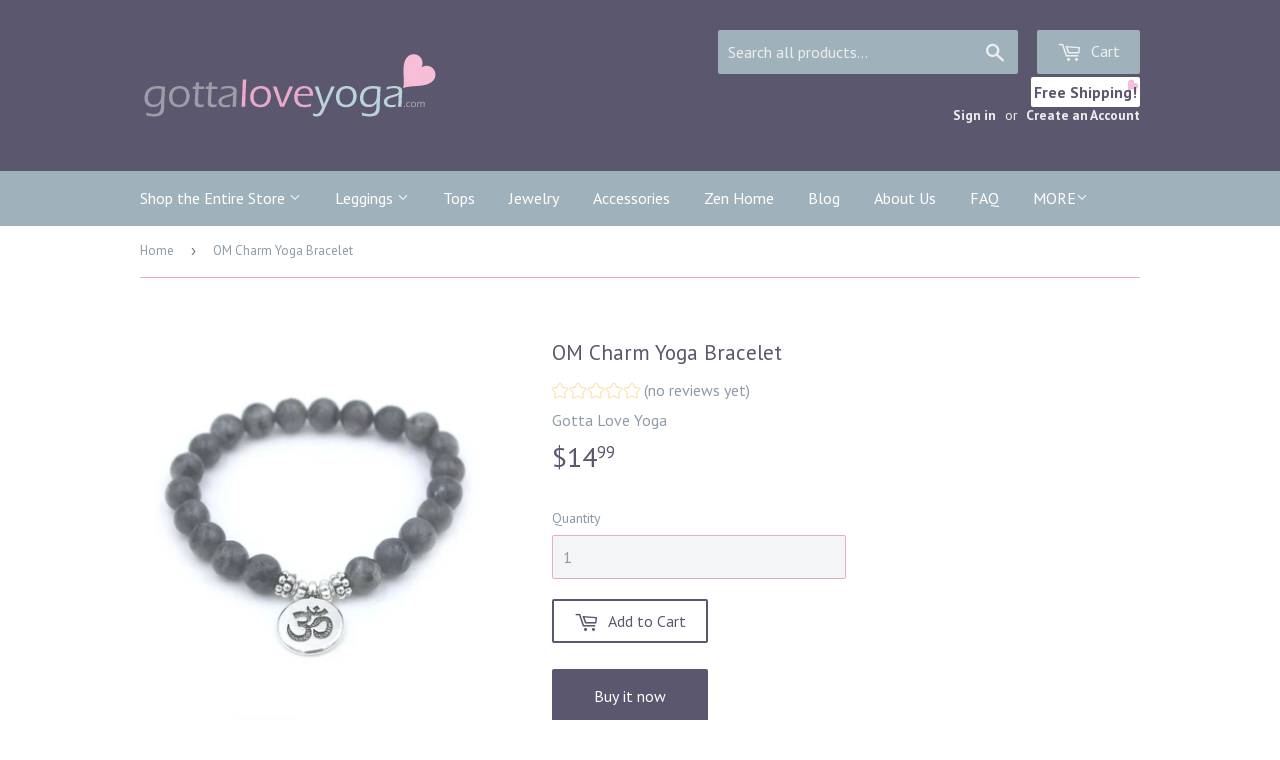

--- FILE ---
content_type: text/javascript
request_url: https://cdn.shopify.com/extensions/019ab4ae-7105-7824-b9f3-356eb7d5ab8d/theme-app-extension-240/assets/alr-1167-b441a8f6.min.js
body_size: 1324
content:
"use strict";(self.__alr__=self.__alr__||[]).push([[1167],{20190:function(n,t,o){var e=o(23645),s=o.n(e)()((function(n){return n[1]}));s.push([n.id,'@font-face{font-family:"ar_poppins";font-style:normal;font-weight:400;font-display:swap;src:url(https://cdnhub.kudosi.ai/assets/fonts/poppins/pxiEyp8kv8JHgFVrJJbecmNE.woff2) format("woff2");unicode-range:U+0900-097F,U+1CD0-1CF6,U+1CF8-1CF9,U+200C-200D,U+20A8,U+20B9,U+25CC,U+A830-A839,U+A8E0-A8FB}@font-face{font-family:"ar_poppins";font-style:normal;font-weight:400;font-display:swap;src:url(https://cdnhub.kudosi.ai/assets/fonts/poppins/pxiEyp8kv8JHgFVrJJnecmNE.woff2) format("woff2");unicode-range:U+0100-024F,U+0259,U+1E00-1EFF,U+2020,U+20A0-20AB,U+20AD-20CF,U+2113,U+2C60-2C7F,U+A720-A7FF}@font-face{font-family:"ar_poppins";font-style:normal;font-weight:400;font-display:swap;src:url(https://cdnhub.kudosi.ai/assets/fonts/poppins/pxiEyp8kv8JHgFVrJJfecg.woff2) format("woff2");unicode-range:U+0000-00FF,U+0131,U+0152-0153,U+02BB-02BC,U+02C6,U+02DA,U+02DC,U+2000-206F,U+2074,U+20AC,U+2122,U+2191,U+2193,U+2212,U+2215,U+FEFF,U+FFFD}@font-face{font-family:"ar_poppins";font-style:normal;font-weight:500;font-display:swap;src:url(https://cdnhub.kudosi.ai/assets/fonts/poppins/pxiByp8kv8JHgFVrLGT9Z11lFc-K.woff2) format("woff2");unicode-range:U+0900-097F,U+1CD0-1CF6,U+1CF8-1CF9,U+200C-200D,U+20A8,U+20B9,U+25CC,U+A830-A839,U+A8E0-A8FB}@font-face{font-family:"ar_poppins";font-style:normal;font-weight:500;font-display:swap;src:url(https://cdnhub.kudosi.ai/assets/fonts/poppins/pxiByp8kv8JHgFVrLGT9Z1JlFc-K.woff2) format("woff2");unicode-range:U+0100-024F,U+0259,U+1E00-1EFF,U+2020,U+20A0-20AB,U+20AD-20CF,U+2113,U+2C60-2C7F,U+A720-A7FF}@font-face{font-family:"ar_poppins";font-style:normal;font-weight:500;font-display:swap;src:url(https://cdnhub.kudosi.ai/assets/fonts/poppins/pxiByp8kv8JHgFVrLGT9Z1xlFQ.woff2) format("woff2");unicode-range:U+0000-00FF,U+0131,U+0152-0153,U+02BB-02BC,U+02C6,U+02DA,U+02DC,U+2000-206F,U+2074,U+20AC,U+2122,U+2191,U+2193,U+2212,U+2215,U+FEFF,U+FFFD}@font-face{font-family:"ar_poppins";font-style:normal;font-weight:700;font-display:swap;src:url(https://cdnhub.kudosi.ai/assets/fonts/poppins/pxiByp8kv8JHgFVrLCz7Z11lFc-K.woff2) format("woff2");unicode-range:U+0900-097F,U+1CD0-1CF6,U+1CF8-1CF9,U+200C-200D,U+20A8,U+20B9,U+25CC,U+A830-A839,U+A8E0-A8FB}@font-face{font-family:"ar_poppins";font-style:normal;font-weight:700;font-display:swap;src:url(https://cdnhub.kudosi.ai/assets/fonts/poppins/pxiByp8kv8JHgFVrLCz7Z1JlFc-K.woff2) format("woff2");unicode-range:U+0100-024F,U+0259,U+1E00-1EFF,U+2020,U+20A0-20AB,U+20AD-20CF,U+2113,U+2C60-2C7F,U+A720-A7FF}@font-face{font-family:"ar_poppins";font-style:normal;font-weight:700;font-display:swap;src:url(https://cdnhub.kudosi.ai/assets/fonts/poppins/pxiByp8kv8JHgFVrLCz7Z1xlFQ.woff2) format("woff2");unicode-range:U+0000-00FF,U+0131,U+0152-0153,U+02BB-02BC,U+02C6,U+02DA,U+02DC,U+2000-206F,U+2074,U+20AC,U+2122,U+2191,U+2193,U+2212,U+2215,U+FEFF,U+FFFD}@font-face{font-family:"ar_poppins";font-style:normal;font-weight:800;font-display:swap;src:url(https://cdnhub.kudosi.ai/assets/fonts/poppins/pxiByp8kv8JHgFVrLDD4Z11lFc-K.woff2) format("woff2");unicode-range:U+0900-097F,U+1CD0-1CF6,U+1CF8-1CF9,U+200C-200D,U+20A8,U+20B9,U+25CC,U+A830-A839,U+A8E0-A8FB}@font-face{font-family:"ar_poppins";font-style:normal;font-weight:800;font-display:swap;src:url(https://cdnhub.kudosi.ai/assets/fonts/poppins/pxiByp8kv8JHgFVrLDD4Z1JlFc-K.woff2) format("woff2");unicode-range:U+0100-024F,U+0259,U+1E00-1EFF,U+2020,U+20A0-20AB,U+20AD-20CF,U+2113,U+2C60-2C7F,U+A720-A7FF}@font-face{font-family:"ar_poppins";font-style:normal;font-weight:800;font-display:swap;src:url(https://cdnhub.kudosi.ai/assets/fonts/poppins/pxiByp8kv8JHgFVrLDD4Z1xlFQ.woff2) format("woff2");unicode-range:U+0000-00FF,U+0131,U+0152-0153,U+02BB-02BC,U+02C6,U+02DA,U+02DC,U+2000-206F,U+2074,U+20AC,U+2122,U+2191,U+2193,U+2212,U+2215,U+FEFF,U+FFFD}',""]),s.locals={},t.Z=s},23645:function(n){n.exports=function(n){var t=[];return t.toString=function(){return this.map((function(t){var o=n(t);return t[2]?"@media ".concat(t[2]," {").concat(o,"}"):o})).join("")},t.i=function(n,o,e){"string"==typeof n&&(n=[[null,n,""]]);var s={};if(e)for(var r=0;r<this.length;r++){var f=this[r][0];null!=f&&(s[f]=!0)}for(var a=0;a<n.length;a++){var i=[].concat(n[a]);e&&s[i[0]]||(o&&(i[2]?i[2]="".concat(o," and ").concat(i[2]):i[2]=o),t.push(i))}},t}},51167:function(n,t,o){o.r(t);var e=o(93379),s=o.n(e),r=o(89037),f=o.n(r),a=o(90569),i=o.n(a),p=o(3565),c=o.n(p),U=o(19216),l=o.n(U),u=o(20190),F={};F.setAttributes=c(),F.insert=i().bind(null,"head"),F.domAPI=f(),F.insertStyleElement=l();s()(u.Z,F);t.default=u.Z&&u.Z.locals?u.Z.locals:void 0},93379:function(n){var t=[];function o(n){for(var o=-1,e=0;e<t.length;e++)if(t[e].identifier===n){o=e;break}return o}function e(n,e){for(var r={},f=[],a=0;a<n.length;a++){var i=n[a],p=e.base?i[0]+e.base:i[0],c=r[p]||0,U="".concat(p," ").concat(c);r[p]=c+1;var l=o(U),u={css:i[1],media:i[2],sourceMap:i[3],supports:i[4],layer:i[5]};if(-1!==l)t[l].references++,t[l].updater(u);else{var F=s(u,e);e.byIndex=a,t.splice(a,0,{identifier:U,updater:F,references:1})}f.push(U)}return f}function s(n,t){var o=t.domAPI(t);o.update(n);return function(t){if(t){if(t.css===n.css&&t.media===n.media&&t.sourceMap===n.sourceMap&&t.supports===n.supports&&t.layer===n.layer)return;o.update(n=t)}else o.remove()}}n.exports=function(n,s){var r=e(n=n||[],s=s||{});return function(n){n=n||[];for(var f=0;f<r.length;f++){var a=o(r[f]);t[a].references--}for(var i=e(n,s),p=0;p<r.length;p++){var c=o(r[p]);0===t[c].references&&(t[c].updater(),t.splice(c,1))}r=i}}},90569:function(n){var t={};n.exports=function(n,o){var e=function(n){if(void 0===t[n]){var o=document.querySelector(n);if(window.HTMLIFrameElement&&o instanceof window.HTMLIFrameElement)try{o=o.contentDocument.head}catch(n){o=null}t[n]=o}return t[n]}(n);if(!e)throw new Error("Couldn't find a style target. This probably means that the value for the 'insert' parameter is invalid.");e.appendChild(o)}},19216:function(n){n.exports=function(n){var t=document.createElement("style");return n.setAttributes(t,n.attributes),n.insert(t,n.options),t}},3565:function(n,t,o){n.exports=function(n){var t=o.nc;t&&n.setAttribute("nonce",t)}},89037:function(n){var t,o=(t=[],function(n,o){return t[n]=o,t.filter(Boolean).join("\n")});function e(n,t,e,s){var r;if(e)r="";else{r="",s.supports&&(r+="@supports (".concat(s.supports,") {")),s.media&&(r+="@media ".concat(s.media," {"));var f=void 0!==s.layer;f&&(r+="@layer".concat(s.layer.length>0?" ".concat(s.layer):""," {")),r+=s.css,f&&(r+="}"),s.media&&(r+="}"),s.supports&&(r+="}")}if(n.styleSheet)n.styleSheet.cssText=o(t,r);else{var a=document.createTextNode(r),i=n.childNodes;i[t]&&n.removeChild(i[t]),i.length?n.insertBefore(a,i[t]):n.appendChild(a)}}var s={singleton:null,singletonCounter:0};n.exports=function(n){if("undefined"==typeof document)return{update:function(){},remove:function(){}};var t=s.singletonCounter++,o=s.singleton||(s.singleton=n.insertStyleElement(n));return{update:function(n){e(o,t,!1,n)},remove:function(n){e(o,t,!0,n)}}}}}]);

--- FILE ---
content_type: text/javascript
request_url: https://cdn.shopify.com/extensions/019ab4ae-7105-7824-b9f3-356eb7d5ab8d/theme-app-extension-240/assets/alr-9972-a33ebe02.min.js
body_size: 542
content:
"use strict";(self.__alr__=self.__alr__||[]).push([[9972],{56060:function(e,t,n){n.r(t),n.d(t,{default:function(){return b}});var i=n(50047),o=n(62928),r=n(44184),s=n(99113),a=n(60276),d=n(93379),c=n.n(d),l=n(89037),m=n.n(l),u=n(90569),w=n.n(u),g=n(3565),p=n.n(g),v=n(19216),f=n.n(v),h=n(77319),y={};y.setAttributes=p(),y.insert=w().bind(null,"head"),y.domAPI=m(),y.insertStyleElement=f();c()(h.Z,y),h.Z&&h.Z.locals&&h.Z.locals;var k=(0,i.template)("<div><div class=kds-wh-comp-review-empty-state-body>"),b=e=>{var t,n,d,c,l,{productId:m,canUploadVideo:u,maxVideo:w,discountValue:g}=e,{currentForm:p,currentModalForm:v,handleChangeForm:f,isInitForm:h}=(0,o.Z)(e.setting),{show_average_rating:y=!0,average_rating_default:b=!0,star_arrangement_type:x="horizontal"}=e.setting;return c=k(),l=c.firstChild,(0,i.className)(c,"kds-wh-comp-review-empty-state  ".concat(b&&y?"kds-wh-comp-review-empty-state-default":""," ").concat(x?"kds-wh-comp-review-empty-state-".concat(x):""," ").concat(g?"kds-wh-comp-review-empty-state-has-discount":"")),(0,i.insert)(l,(t=(0,i.memo)((()=>{var t,n;return!(null===(t=e.dynamicConfig)||void 0===t||!t.isShowSummarySection||null===(n=e.setting)||void 0===n||!n.show_average_rating)})),()=>t()&&(0,i.createComponent)(s.Z,{get setting(){return e.setting},get contents(){return e.contents}})),null),(0,i.insert)(l,(n=(0,i.memo)((()=>{return!!((null===(t=e.dynamicConfig)||void 0===t?void 0:t.isShowQnaSection)&&(null===(n=e.dynamicConfig)||void 0===n?void 0:n.isShowButtonAskQuestion)||(null===(i=e.dynamicConfig)||void 0===i?void 0:i.isShowButtonWriteReview));var t,n,i})),()=>n()&&(0,i.createComponent)(a.default,{productId:m,get setting(){return e.setting},get dynamicConfig(){return e.dynamicConfig},get contents(){return e.contents},discountValue:g,get currentForm(){return p()},onChangeForm:f})),null),(0,i.insert)(c,(d=(0,i.memo)((()=>!!h())),()=>d()&&(0,i.createComponent)(r.Z,{get formName(){return p()},get formNameInModal(){return v()},productId:m,get setting(){return e.setting},get contents(){return e.contents},canUploadVideo:u,maxVideo:w,discountValue:g,onCancel:e=>f(e?v():"")})),null),c}},77319:function(e,t,n){var i=n(23645),o=n.n(i)()((function(e){return e[1]}));o.push([e.id,".kds-review-box .kds-wh-comp-review-empty-state{width:100%;text-align:right}.kds-review-box .kds-wh-comp-review-empty-state-body{display:-webkit-box;display:-webkit-flex;display:-ms-flexbox;display:flex;-webkit-box-align:center;-webkit-align-items:center;-ms-flex-align:center;align-items:center;-webkit-box-pack:justify;-webkit-justify-content:space-between;-ms-flex-pack:justify;justify-content:space-between}.kds-review-box .kds-wh-comp-review-empty-state-form{margin-top:30px}.kds-review-box .kds-wh-comp-review-empty-state .kds-wh-comp-review-form{margin-top:30px}.kds-review-box .kds-wh-comp-review-empty-state .kds-wh-comp-write-review-button{-webkit-box-align:end;-webkit-align-items:flex-end;-ms-flex-align:end;align-items:flex-end}",""]),o.locals={},t.Z=o}}]);